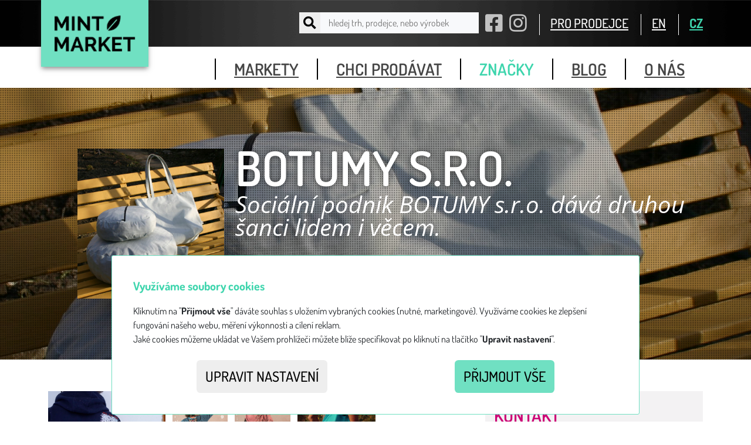

--- FILE ---
content_type: text/html;charset=utf-8
request_url: https://www.mintmarket.cz/cs/prodejce/botumy-s-r-o-
body_size: 6149
content:
<!DOCTYPE html>
<html class="no-js" lang="cs">
<head><link rel="stylesheet" type="text/css" href="../../wicket/resource/org.apache.wicket.Application/css/minty/bootstrap-ver-21F3CD5EB2A64F97AC3BF6EE5EA1D3B7.css" />
<link rel="stylesheet" type="text/css" href="../../wicket/resource/name.berries.extensions.notifications.BootstrapNotifyAjaxPanel/animate-ver-63A98E02EF46067EC28773F83B33024A.css" />

<meta charset="utf-8" />
<meta http-equiv="X-UA-Compatible" content="IE=edge,chrome=1" />
<title>
	MINT Market
	
		- prodejce - BOTUMY s.r.o.
	
</title>
<meta name="description" content="Zažijte jedinečnou atmosféru našich celorepublikových trhů, kde se mísí originální móda s designovými doplňky, šperky a delikatesami. Objíždíme spoustu měst po celém Česku, třeba budeme i u vás." />
<meta name="viewport" content="width=device-width, initial-scale=1.0, user-scalable=no, minimum-scale=1.0, maximum-scale=1.0" />
<meta name="google-site-verification" content="vDHFeYSsHdHJ0SwoVvS2ER6Pmiu38yFbNJy7uoC5j2w" />
<meta name="facebook-domain-verification" content="a5zuwgqbbbs6bgvg92jkeid2pa37ge" />
<link href="https://maxcdn.bootstrapcdn.com/font-awesome/4.7.0/css/font-awesome.min.css" rel="stylesheet" integrity="sha384-wvfXpqpZZVQGK6TAh5PVlGOfQNHSoD2xbE+QkPxCAFlNEevoEH3Sl0sibVcOQVnN" crossorigin="anonymous" />
<style>
<!--
body {
	padding-top: 60px;
}
-->
</style>
<link rel="stylesheet" type="text/css" href="../../wicket/resource/org.apache.wicket.Application/css/main.min-ver-4693D526558B13AA04AF71B279811589.css" />
<link rel="stylesheet" type="text/css" href="../../wicket/resource/com.latudio.extensions.markup.icon.fa5.pro.FontAwesome5ProCssReference/css/all.css" />
<link rel="stylesheet" type="text/css" href="../../wicket/resource/org.apache.wicket.Application/js/vendor/VenoBox/dist/venobox.min-ver-4DB00946A76957607E438B8C8960A8F3.css" />
<link rel="stylesheet" type="text/css" href="../../wicket/resource/cz.newforms.wicket.behaviors.nprogress.NprogressBehavior/nprogress-ver-7DC0FFDF28021278F730CD6BC8DEC6A1.css" />
</head>
<body id="mint" class="section-sellers">

	
		<header class="navbar fixed-top">
			<!--vyhledávání -->
			<nav role="navigation">
				<div class="navbar-top">
					<div class="container d-flex justify-content-end align-items-center">
						<div class="logo">
							<a href="/">
								<img src="/img/logo.png" alt="logo">
							</a>
						</div>

						<ul class="menu list-unstyled">
							<li class="d-flex align-items-center">
								
            <form class="searchbox d-flex justify-content-start align-items-center" id="id7" method="post" action="../../wicket/bookmarkable/cz.mintmarket.pages.anon.BrandDetailPage;jsessionid=node073zuavrfo3lk1x1nlgfy97qyr32287.node0?0-1.-header-search-form&amp;brandSeoUrl=botumy-s-r-o-"><div id="id7_hf_0" hidden="" class="hidden-fields"></div>
              <button type="submit" class="searchbox-icon d-flex align-items-center justify-content-center"><i class="fa fa-search" aria-hidden="true"></i></button>
              <input type="text" size="36" value="" name="search-term" placeholder="hledej trh, prodejce, nebo výrobek"/>
              </form>
		
							</li>

							<li class="social d-none d-md-inline">
								<a href=" https://www.facebook.com/mintmarket.cz" target="_blank">
									<i class="fab fa-facebook-square" aria-hidden="true"></i>
								</a>
							</li>
							<li class="social d-none d-md-inline">
								<a href="https://www.instagram.com/mintmarket.cz" target="_blank">
									<i class="fab fa-instagram" aria-hidden="true"></i>
								</a>
							</li>

							
								<li class="link d-none d-md-inline">
									<span> <a href="../pro-prodejce;jsessionid=node073zuavrfo3lk1x1nlgfy97qyr32287.node0">PRO PRODEJCE</a>
									</span>
								</li>
							

							


							<li class="link lang first d-none d-md-inline">
								<span> <a href="../../wicket/bookmarkable/cz.mintmarket.pages.anon.BrandDetailPage;jsessionid=node073zuavrfo3lk1x1nlgfy97qyr32287.node0?0-1.-header-en&amp;brandSeoUrl=botumy-s-r-o-" class="">EN</a>
								</span>
							</li>
							<li class="link lang d-none d-md-inline">
								<span> <a href="../../wicket/bookmarkable/cz.mintmarket.pages.anon.BrandDetailPage;jsessionid=node073zuavrfo3lk1x1nlgfy97qyr32287.node0?0-1.-header-cs&amp;brandSeoUrl=botumy-s-r-o-" class="active">CZ</a>
								</span>
							</li>
						</ul>
					</div>
					<a class="mobile-nav-toggle" href="#main-menu">Menu</a>
				</div>
				<div class="navbar-bottom">
					<div class="container">
						<ul class="list-unstyled" id="main-menu">
							<li class="social d-block d-md-none">
								<a href=" https://www.facebook.com/mintmarket.cz" target="_blank">
									<i class="fab fa-facebook-square" aria-hidden="true"></i>
								</a>
								<a href="https://www.instagram.com/mintmarket.cz" target="_blank">
									<i class="fab fa-instagram" aria-hidden="true"></i>
								</a>
							</li>

							
								<li class="link d-inline d-md-none">
									<span> <a class="for-section-profile" href="../pro-prodejce;jsessionid=node073zuavrfo3lk1x1nlgfy97qyr32287.node0">
											PRO PRODEJCE
										</a>
									</span>
								</li>
							
							


							<li>
								<a href="../trhy;jsessionid=node073zuavrfo3lk1x1nlgfy97qyr32287.node0">
									markety
								</a>
							</li>
							<li>
								<a href="../chci-prodavat;jsessionid=node073zuavrfo3lk1x1nlgfy97qyr32287.node0">
									chci prodávat
								</a>
							</li>
							<li>
								<a id="id1" href="../prodejci;jsessionid=node073zuavrfo3lk1x1nlgfy97qyr32287.node0" class="active">
									značky
								</a>
							</li>
							<li>
								<a href="../blog;jsessionid=node073zuavrfo3lk1x1nlgfy97qyr32287.node0">
									blog
								</a>
							</li>
							<li>
								<a href="../o-nas;jsessionid=node073zuavrfo3lk1x1nlgfy97qyr32287.node0">
									o nás
								</a>
							</li>
						</ul>
					</div>
				</div>

			</nav>
		</header>

		<!-- /navigation--->
	


	
		<div class="container">
			<div id="id8">
			
		</div>
		</div>
	

	
		<div id="id9"></div>
		


		<section class="detail-prodejce">
			<section class="intro with-image detail" style="background-image: url(https://files-mintmarket.b-cdn.net/img/resize/1920/1920/brand-image/84580/53971/img_9238.jpg);">
				<div class="overlay"></div>
				<div class="rastr"></div>
				<div class="container content">
					<div class="flex-parent">
						<div class="flex-item image">
							<img src="https://files-mintmarket.b-cdn.net/img/resize/360/360/brand-image/84580/53971/img_9238.jpg"/>
						</div>
						<div class="flex-item text">
							<h1>BOTUMY s.r.o.</h1>
							<p>Sociální podnik BOTUMY s.r.o. dává druhou šanci lidem i věcem.</p>
							<div class="row categories">
								<div class="col-sm-6 col-md-3">
									<span>móda</span>
								</div><div class="col-sm-6 col-md-3">
									<span>doplňky</span>
								</div><div class="col-sm-6 col-md-3">
									<span>ostatní</span>
								</div>
							</div>
						</div>
					</div>
				</div>
			</section>

			<section class="story bg-white">
				<div class="container content">
					<div class="row">
						<div class="col-md-8">
							<section class="about"><p><img src="https://lh3.googleusercontent.com/ytRQd9dDnhaseG0_-P7teAdbAcGnCZcaONkz1-V_BENCrtg0KTFU3s7onIqH_xzLSLs2qNYrmYrIExEmdMhmkBmDAOwRahCX0EXaOo9Q-glVVQm6HsBTqmawo82qlIgRsg6-47VzF_8=w1092-h728-no" alt="" width="200" height="134" />&nbsp; <img src="https://lh3.googleusercontent.com/LDbR7-w3gUZz6YD3R8BamMz6mRN9IsBz41HE5cNo3PQWavkxErjo3LeZRwL1c0Mno5Jqu3qah4AQHpQOmGQ0J9Koz3YhK_cTRPKMi_x8MpMBizpX1ojxS8YXts08-asCctpTUNOatE0=w520-h728-no" alt="" width="94" height="132" />&nbsp; <img src="https://lh3.googleusercontent.com/XG-TPSTwH4t4TS_cSzR8Uuh_2PswX6uRBzGhx-BQ4cFarSGtIMRi_yxdAd4u0mdLsVj9-XtN2IExGaPk_m-6Ig3NfOhgoWHOljFlUvVeU2P-o_NltkpRD6tA14UT2Sich3FmCeEQi6A=w520-h728-no" alt="" width="0" height=" " /><img src="https://lh3.googleusercontent.com/XG-TPSTwH4t4TS_cSzR8Uuh_2PswX6uRBzGhx-BQ4cFarSGtIMRi_yxdAd4u0mdLsVj9-XtN2IExGaPk_m-6Ig3NfOhgoWHOljFlUvVeU2P-o_NltkpRD6tA14UT2Sich3FmCeEQi6A=w520-h728-no" alt="" width="95" height="133" />&nbsp; <img src="https://lh3.googleusercontent.com/c6EaHKSlUI5SGwSTHrXgifPcAx6zEmsnDZSshowTFSB5gjnhUfdbbKRAQB6FD3UEenCjGbN1J2o3aNOZbvfYH7btAqX_Nup-gIqK3F4740FM9xOOTBLCh5WA_IA-6VOr8zZmpeiM3Wk=s728-no" alt="" width="133" height="133" />&nbsp;&nbsp;</p>
<p>&nbsp;</p>
<p>&nbsp;&nbsp;&nbsp;&nbsp; Jsme soci&aacute;ln&iacute; podnik, česk&aacute; firma s pevn&yacute;mi ostravsk&yacute;mi kořeny. Na&scaron;im posl&aacute;n&iacute;m je objevovat pracovn&iacute; potenci&aacute;l v lidech, kteř&iacute; měli m&eacute;ně &scaron;těst&iacute;, než lid&eacute; zdrav&iacute; a vytv&aacute;řet společně kvalitn&iacute; a origin&aacute;ln&iacute; v&yacute;robky &scaron;etrn&eacute; k životn&iacute;mu prostřed&iacute;. Při v&yacute;robě spolupracujeme s v&yacute;tvarn&iacute;ky Janou a Janem L&ouml;rinczov&yacute;mi / www.janajan.cz/</p></section>
						</div>
						<div class="col-md-4">
							<section class="contact">
								<h1 class="for-section">
									Kontakt
								</h1>
								<address>
									
									
									
								</address>
							</section>
						</div>
					</div>
				</div>
			</section>

			<section id="ida" hidden="" data-wicket-placeholder=""></section>
			<section class="prodejce-items bg-gray-light">
				<div class="container content spaced">
					<h1 class="for-section">
						Ukázky produktů
					</h1>
					<div class="row">
						
							
		<div class="col-6 col-sm-4 col-md-3 col-lg-2 prodejce-item">
			<a class="brand-gallery" data-gall="brand-gallery" href="https://files-mintmarket.b-cdn.net/img/resize/1280/1280/brand-image/46061/27100/46061_image.jpg">
				<img src="https://files-mintmarket.b-cdn.net/img/crop/176/176/brand-image/46061/27100/46061_image.jpg"/>
			</a>
		</div>
	
						
							
		<div class="col-6 col-sm-4 col-md-3 col-lg-2 prodejce-item">
			<a class="brand-gallery" data-gall="brand-gallery" href="https://files-mintmarket.b-cdn.net/img/resize/1280/1280/brand-image/46062/27101/46062_image.jpg">
				<img src="https://files-mintmarket.b-cdn.net/img/crop/176/176/brand-image/46062/27101/46062_image.jpg"/>
			</a>
		</div>
	
						
							
		<div class="col-6 col-sm-4 col-md-3 col-lg-2 prodejce-item">
			<a class="brand-gallery" data-gall="brand-gallery" href="https://files-mintmarket.b-cdn.net/img/resize/1280/1280/brand-image/46063/27102/46063_image.jpg">
				<img src="https://files-mintmarket.b-cdn.net/img/crop/176/176/brand-image/46063/27102/46063_image.jpg"/>
			</a>
		</div>
	
						
							
		<div class="col-6 col-sm-4 col-md-3 col-lg-2 prodejce-item">
			<a class="brand-gallery" data-gall="brand-gallery" href="https://files-mintmarket.b-cdn.net/img/resize/1280/1280/brand-image/46064/27103/46064_image.jpg">
				<img src="https://files-mintmarket.b-cdn.net/img/crop/176/176/brand-image/46064/27103/46064_image.jpg"/>
			</a>
		</div>
	
						
							
		<div class="col-6 col-sm-4 col-md-3 col-lg-2 prodejce-item">
			<a class="brand-gallery" data-gall="brand-gallery" href="https://files-mintmarket.b-cdn.net/img/resize/1280/1280/brand-image/46065/27104/46065_image.jpg">
				<img src="https://files-mintmarket.b-cdn.net/img/crop/176/176/brand-image/46065/27104/46065_image.jpg"/>
			</a>
		</div>
	
						
							
		<div class="col-6 col-sm-4 col-md-3 col-lg-2 prodejce-item">
			<a class="brand-gallery" data-gall="brand-gallery" href="https://files-mintmarket.b-cdn.net/img/resize/1280/1280/brand-image/84580/53971/img_9238.jpg">
				<img src="https://files-mintmarket.b-cdn.net/img/crop/176/176/brand-image/84580/53971/img_9238.jpg"/>
			</a>
		</div>
	
						
					</div>
				</div>
			</section>

			<section class="where-to-meet bg-white">

				

				
			</section>

		</section>
	
	


	<div>
		<footer>
			<div class="container">
				<div class="row">
					<div class="col-sm-6 col-md-3">

						<ul class="list-unstyled">
							<li><span class="fw-bold fs-5">Trhy MINT Market</span></li>
							<li>+420 728 230 430</li>
							<li><a target="_blank" href="mailto: info@mintmarket.cz">info@mintmarket.cz</a></li>
							<li><a target="_blank" href="https://www.facebook.com/mintmarket.cz"><i class="fab fa-facebook-square"></i> Facebook</a></li>
							<li><a target="_blank" href="https://www.instagram.com/mintmarket.cz/"><i class="fab fa-instagram-square"></i> Instagram</a></li>
							<li><a target="_blank" href="https://www.tiktok.com/@mintmarket.cz"><i class="fab fa-tiktok"></i> TikTok</a></li>
							<li class="margin20-top"><a href="../privacy-policy;jsessionid=node073zuavrfo3lk1x1nlgfy97qyr32287.node0">Ochrana osobních údajů</a></li>
						</ul>
					</div>
					<div class="col-sm-6 col-md-3">
						<ul class="list-unstyled">
							<li><span class="fw-bold fs-5">Fakturační a korespondenční adresa</span></li>
							<li>Nové trhy, z.s.</li>
							<li>Americká 2503/8a</li>
							<li>Praha 2 - Vinohrady, 120 00</li>
							<li class="mt-2">IČ: 05341418</li>
							<li>DIČ: CZ05341418</li>
							<li class="mt-2">Číslo účtu (CZ): 2801061910/2010</li>
							<li class="mt-2 fst-italic">Jsme plátci DPH.</li>
						</ul>
					</div>
					<div class="col-sm-6 col-md-3">
						<ul class="list-unstyled">
							<li><span class="fw-bold fs-5">Zahraniční platby</span></li>
							<li>IBAN CZ2720100000002801061910</li>
							<li>SWIFT/BIC: FIOBCZPPXXX</li>
						</ul>
					</div>
					<div class="col-sm-6 col-md-3 text-center text-md-end">
						<p>
							Nejčerstvější informace pro prodejce a&nbsp;návštěvníky na e-mail.
						</p>

						<form method="get" action="../../wicket/bookmarkable/cz.mintmarket.pages.anon.BrandDetailPage;jsessionid=node073zuavrfo3lk1x1nlgfy97qyr32287.node0" class="subscribe-form mb-2" id="id2"><div id="id2_hf_0" hidden="" class="hidden-fields"><input type="hidden" name="0-1.-footer-form" value="" /><input type="hidden" name="brandSeoUrl" value="botumy-s-r-o-" /></div>
							<div class="input-group">
								<input type="text" class="form-control" placeholder="váš e-mail (napíšeme max. 1x měsíčně)" height="360" value="" name="email"/>
								<button type="submit" class="btn btn-light" name="modal-trigger" id="id3">TO CHCI!</button>
							</div>
							<div id="idb">
            
        </div>
						</form>
						<small>Z odběru se můžeš kdykoliv odhlásit a&nbsp;slibujeme, že ti schránku nezahltíme zbytečnými zprávami</small>
						
					</div>
				</div>
				<div class="row mt-2">
					<div class="col">
						<p>Provozovatel trhů a webových stránek www.mintmarket.cz spolek Nové trhy, z.s. je evidován v Registru správců Úřadu pro ochranu osobních údajů <br class="visible-lg"/>pod registračním číslem č. 00068196 / 001 s&nbsp;datem registrace&nbsp;15.09.2016.</p>
						<p>Copyright © 2016 Mint. Žádná část stránek nesmí být použita bez vědomí autora.</p>
					</div>
				</div>
			</div>
		</footer>
		<div id="id4" class="modal fade" data-bs-keyboard="true" data-bs-focus="true" role="dialog" aria-labelledby="idc" aria-hidden="true">
            <div class="modal-dialog modal-lg">
                <div class="modal-content">
                    <div class="modal-header">
                        <h4 class="modal-title" id="idc">Přihlášení k odběru novinek</h4>
                        <button type="button" class="btn-close" data-bs-dismiss="modal" aria-hidden="true" id="idd"></button>
                    </div>
                    <div class="modal-body">
                        
		<div id="ide"></div>
	
                    </div>
                    
                </div>
            </div>
        </div>
	</div>

	<script type="text/javascript" src="../../wicket/resource/org.apache.wicket.resource.JQueryResourceReference/jquery/jquery-3.7.1-ver-962A4A135B116C30221466C5E4F0E7A1.js"></script>
<script type="text/javascript" src="../../wicket/resource/org.apache.wicket.ajax.AbstractDefaultAjaxBehavior/res/js/wicket-ajax-jquery-ver-8CD946166F47E5DD4EADD165939FF57D.js"></script>
<script type="text/javascript" id="wicket-ajax-base-url">
/*<![CDATA[*/
Wicket.Ajax.baseUrl="cs/prodejce/botumy-s-r-o-";
/*]]>*/
</script>
<script type="text/javascript" src="../../wicket/resource/name.berries.extensions.notifications.BootstrapNotifyAjaxPanel/bootstrap-notify.min-ver-048628229E598F0553046900056A3D1F.js"></script>
<script type="text/javascript" id="TweenMax" src="//cdnjs.cloudflare.com/ajax/libs/gsap/latest/TweenMax.min.js"></script>
<script type="text/javascript" src="../../wicket/resource/org.apache.wicket.Application/js/vendor/scrollmagic/minified/ScrollMagic.min-ver-C8B5AD7413941CD3A8B1EC4A38B7BD5D.js"></script>
<script type="text/javascript" src="../../wicket/resource/org.apache.wicket.Application/js/vendor/granim.js-1.0.1/dist/granim.min-ver-32F2F01E14524E785F1078495EC9A164.js"></script>
<script type="text/javascript" src="../../wicket/resource/org.apache.wicket.Application/js/vendor/scrollmagic/minified/plugins/animation.gsap.min-ver-743DB9823C59B270B0762EB9ED32D6DE.js"></script>
<script type="text/javascript" src="../../wicket/resource/org.apache.wicket.Application/js/main.min-ver-F049F2B684E227FF82B6151F3812AA70.js"></script>
<script type="text/javascript" src="../../wicket/resource/org.apache.wicket.Application/js/vendor/VenoBox/dist/venobox.min-ver-BCC09E395F8C2F5EC99F7076E09CD587.js"></script>
<script type="text/javascript" src="../../wicket/resource/de.agilecoders.wicket.webjars.request.resource.WebjarsJavaScriptResourceReference/webjars/popperjs__core/2.11.8/dist/umd/popper-ver-31152A770657905251A6EEF3F53DD073.js"></script>
<script type="text/javascript" id="bootstrap-js" src="../../wicket/resource/de.agilecoders.wicket.webjars.request.resource.WebjarsJavaScriptResourceReference/webjars/bootstrap/5.3.8/js/bootstrap-ver-F32DB50F758369B7F9910DE371FB10AE.js"></script>
<script type="text/javascript" src="../../wicket/resource/cz.newforms.wicket.behaviors.nprogress.NprogressBehavior/nprogress-ver-4438DBD568FE7834BE18B796DF767AE6.js"></script>
<script type="text/javascript" src="../../wicket/resource/cz.newforms.wicket.behaviors.nprogress.NprogressBehavior/nprogress-init-ver-E90CF86E02F8B55C412E13EEDFE2FBE7.js"></script>
<script type="text/javascript">
/*<![CDATA[*/
Wicket.Event.add(window, "domready", function(event) { 
Wicket.Ajax.ajax({"u":"../../wicket/bookmarkable/cz.mintmarket.pages.anon.BrandDetailPage;jsessionid=node073zuavrfo3lk1x1nlgfy97qyr32287.node0?0-1.0-footer-form-modal~trigger&brandSeoUrl=botumy-s-r-o-","c":"id3","f":"id2","sc":"modal-trigger","e":"click","pd":true});;
new bootstrap.Modal(document.getElementById('id4'));;
Wicket.Ajax.ajax({"u":"../../wicket/bookmarkable/cz.mintmarket.pages.anon.BrandDetailPage;jsessionid=node073zuavrfo3lk1x1nlgfy97qyr32287.node0?0-1.0-footer-email~modal&brandSeoUrl=botumy-s-r-o-","c":"id4","e":"hidden.bs.modal"});;
Wicket.Ajax.ajax({"u":"../../wicket/bookmarkable/cz.mintmarket.pages.anon.BrandDetailPage;jsessionid=node073zuavrfo3lk1x1nlgfy97qyr32287.node0?0-1.0-cookie~consent-panels-basicInfo-settings&brandSeoUrl=botumy-s-r-o-","c":"id5","e":"click","pd":true});;
Wicket.Ajax.ajax({"u":"../../wicket/bookmarkable/cz.mintmarket.pages.anon.BrandDetailPage;jsessionid=node073zuavrfo3lk1x1nlgfy97qyr32287.node0?0-1.0-cookie~consent-panels-basicInfo-acceptAll&brandSeoUrl=botumy-s-r-o-","c":"id6","e":"click","pd":true});;
Wicket.Event.publish(Wicket.Event.Topic.AJAX_HANDLERS_BOUND);
;});
/*]]>*/
</script>
<script type="text/javascript">
/*<![CDATA[*/
Wicket.Event.add(window, "load", function(event) { 
$('#id1').parents('li').addClass('active');;
new VenoBox({selector: '.prodejce-items a', numeration: true, infinigall: true, fitView: true});
;});
/*]]>*/
</script>


	<div id="idf">
		<div>
				<div id="cookie-notice">
					<div class="cookie-notice-content">
						
		<p class="lead">
			Využíváme soubory cookies
		</p>
		<p>
			Kliknutím na "<strong>Přijmout vše</strong>" dáváte souhlas s uložením vybraných cookies (nutné, marketingové). Využíváme cookies ke zlepšení fungování našeho webu, měření výkonnosti a cílení reklam.<br />Jaké cookies můžeme ukládat ve Vašem prohlížeči můžete blíže specifikovat po kliknutí na tlačítko "<strong>Upravit nastavení</strong>".
		</p>
		<div class="action-row">
			<a class="mint-button mint-button-small gray btn  btn-secondary" id="id5" href="#">
            Upravit nastavení
        </a> <a class="mint-button mint-button-small btn  btn-info" id="id6" href="#">
            Přijmout vše
        </a>
		</div>
	
						
					</div>
				</div>
			</div>
		<div id="id10" hidden="" data-wicket-placeholder=""></div>
	</div>
</body>
</html>


--- FILE ---
content_type: text/javascript
request_url: https://www.mintmarket.cz/wicket/resource/org.apache.wicket.Application/js/vendor/VenoBox/dist/venobox.min-ver-BCC09E395F8C2F5EC99F7076E09CD587.js
body_size: 5180
content:
!function(e,t){"object"==typeof exports&&"undefined"!=typeof module?module.exports=t():"function"==typeof define&&define.amd?define(t):(e="undefined"!=typeof globalThis?globalThis:e||self).VenoBox=t()}(this,(function(){"use strict";
/**
    * VenoBox 2.1.6
    * Copyright 2013-2024 Nicola Franchini
    * @license: https://github.com/nicolafranchini/VenoBox/blob/master/LICENSE
    */let e,t,o,n,s,i,a,r,l,d,c,v,u,b,p,g,m,f,y,x,h,L,w,k,S,C,A,E,q,P,M,T,j,H,O,z,I,V;const B=document.createElement("div");let N,D=0,Q=0,X=0,Y=!1,R=new Image,F=!1;const K={bounce:["sk-bounce","sk-bounce-dot",2],chase:["sk-chase","sk-chase-dot",6],circle:["sk-circle","sk-circle-dot",12],"circle-fade":["sk-circle-fade","sk-circle-fade-dot",12],flow:["sk-flow","sk-flow-dot",3],fold:["sk-fold","sk-fold-cube",4],grid:["sk-grid","sk-grid-cube",9],plane:["sk-plane","",0],pulse:["sk-pulse","",5],swing:["sk-swing","sk-swing-dot",2],wander:["sk-wander","sk-wander-cube",3],wave:["sk-wave","sk-wave-rect",5]},U={selector:".venobox",autoplay:!1,bgcolor:"#fff",border:"0",customClass:!1,infinigall:!1,maxWidth:"100%",navigation:!0,navKeyboard:!0,navTouch:!0,navSpeed:300,numeration:!1,overlayClose:!0,overlayColor:"rgba(23,23,23,0.95)",popup:!1,ratio:"16x9",share:!1,shareStyle:"pill",spinner:"bounce",spinColor:"#d2d2d2",titleattr:"title",titlePosition:"top",titleStyle:"bar",toolsBackground:"#1C1C1C",toolsColor:"#d2d2d2",onPreOpen:function(){return!0},onPostOpen:function(){},onPreClose:function(){return!0},onNavComplete:function(){},onContentLoaded:function(){},onInit:function(){},jQuerySelectors:!1,focusItem:!1,fitView:!1};function W(e,t,o){if("[object Object]"===Object.prototype.toString.call(e)){let n;for(n in e)Object.prototype.hasOwnProperty.call(e,n)&&t.call(o,e[n],n,e)}else{let n=0,s=e.length;for(n=0;n<s;n++)t.call(o,e[n],n,e)}}function Z(e){return e}function _({timing:e,draw:t,duration:o}){let n=performance.now();requestAnimationFrame((function s(i){let a=(i-n)/o;a>1&&(a=1);let r=e(a);t(r),a<1&&requestAnimationFrame(s)}))}function G(e){if(!e)return!1;y=!0,r=e,L=!1,w=!1,S=e.getAttribute("data-maxwidth")||e.settings.maxWidth,C=e.getAttribute("data-overlay")||e.settings.overlayColor,A=e.getAttribute("data-ratio")||e.settings.ratio,E=e.hasAttribute("data-autoplay")||e.settings.autoplay,q=e.getAttribute("data-href")||e.getAttribute("href"),P=e.getAttribute("data-customclass")||e.settings.customClass,I=e.getAttribute(e.settings.titleattr)||"",O=e.getAttribute("data-border")||e.settings.border,M=e.hasAttribute("data-fitview")||e.settings.fitView}function J(){return!(!r||!document.body.classList.contains("vbox-open"))&&((!r.settings.onPreClose||"function"!=typeof r.settings.onPreClose||!1!==r.settings.onPreClose(r,p,j,H))&&(document.body.removeEventListener("keydown",te),document.body.classList.remove("vbox-open"),r.settings.focusItem&&r.focus(),void _({duration:200,timing:Z,draw:function(e){k.style.opacity=1-e,1===e&&k.remove()}})))}function $(){ue(j)}function ee(){ue(H)}function te(e){27===e.keyCode&&J(),V||(37==e.keyCode&&!0===w&&ue(H),39==e.keyCode&&!0===L&&ue(j),V=setTimeout((()=>{V=null}),100))}function oe(){y=!1,a.style.opacity=0,a.innerHTML=x,F?(a.classList.add("vbox-grab"),a.addEventListener("touchstart",ae,!1),a.addEventListener("touchend",re,!1),a.addEventListener("touchmove",le,!1),a.addEventListener("mousedown",ae,!1),a.addEventListener("mouseup",re,!1),a.addEventListener("mouseout",re,!1),a.addEventListener("mousemove",le,!1)):(a.classList.remove("vbox-grab"),a.removeEventListener("touchstart",ae,!1),a.removeEventListener("touchend",re,!1),a.removeEventListener("touchmove",le,!1),a.removeEventListener("mousedown",ae,!1),a.removeEventListener("mouseup",re,!1),a.removeEventListener("mouseout",re,!1),a.removeEventListener("mousemove",le,!1));let e=a.querySelector(":first-child");e.classList.add("vbox-child"),e.style.backgroundColor=r.settings.bgcolor,e.style.transform="scale(0.9)",e.style.transition="transform 200ms";let t=a.querySelector(".vbox-child img");t&&t.addEventListener("dragstart",(function(e){e.preventDefault()})),i.scrollTo(0,0),e.style.transform="scale(1)",k.style.setProperty("--vbox-padding",O),k.style.setProperty("--vbox-max-width",S),W(k.classList,(function(e){"vbox-overlay"!==e&&k.classList.remove(e)})),P&&k.classList.add(P),M?a.classList.add("vbox-fit"):a.classList.remove("vbox-fit"),_({duration:200,timing:Z,draw:function(e){a.style.opacity=e,1===e&&u.classList.add("vbox-hidden")}}),r.settings.onContentLoaded&&"function"==typeof r.settings.onContentLoaded&&r.settings.onContentLoaded(x)}function ne(e){a.classList.contains("vbox-"+e)||oe()}function se(e,t,o){let n;a.classList.add("vbox-loading");let s=function(e){let t,o,n;if(o=e.match(/(https?:\/\/)?((www\.)?(youtube(-nocookie)?|youtube.googleapis)\.com.*(v\/|v=|vi=|vi\/|e\/|embed\/|user\/.*\/u\/\d+\/)|youtu\.be\/)([_0-9a-z-]+)/i),o&&o[7])t="youtube",n=o[7];else{let s=/^.*(vimeo\.com\/)((channels\/[A-z]+\/)|(groups\/[A-z]+\/videos\/))?([0-9]+)/;o=e.match(s),o&&o[5]&&(t="vimeo",n=o[5])}return{type:t,id:n}}(e);if("vimeo"==s.type||"youtube"==s.type){let i;n=o?"?rel=0&autoplay=1":"?rel=0";let a=n+function(e){let t="",o=decodeURIComponent(e).split("?");if(void 0!==o[1]){let e,n,s=o[1].split("&");for(n=0;n<s.length;n++)e=s[n].split("="),t=t+"&"+e[0]+"="+e[1]}return encodeURI(t)}(e);"vimeo"==s.type?i="https://player.vimeo.com/video/":"youtube"==s.type&&(i="https://www.youtube-nocookie.com/embed/"),x='<div class="venoratio venoratio-'+t+'"><iframe webkitallowfullscreen mozallowfullscreen allowfullscreen allow="autoplay" frameborder="0" src="'+i+s.id+a+'"></iframe></div>'}else n=o?" autoplay":"",x='<div class="venoratio venoratio-'+t+'"><video src="'+e+'"'+n+" controls>Your browser does not support the video tag.</video></div>";a.classList.remove("vbox-loading"),ne("animated")}function ie(){var e;if(e=x,B.innerHTML=e,g=B.querySelectorAll("img"),g.length){let e=0;W(g,(function(t){let o=t.src;R=new Image,R.onload=function(){e++,e==g.length&&(a.classList.remove("vbox-loading"),ne("animated"))},R.onerror=function(){e++,e==g.length&&(a.classList.remove("vbox-loading"),ne("animated"))},R.src=o}))}else a.classList.remove("vbox-loading"),ne("animated")}function ae(e){if(!y){let t=.84*r.settings.navSpeed;a.style.transition="margin "+t+"ms ease-out, opacity "+t+"ms ease-out",D=Q="touchstart"===e.type?e.touches[0].pageX:e.pageX,T=v="touchstart"===e.type?e.touches[0].pageY:e.pageY,Y=!0}}function re(e){if(Y){Y=!1;let e=r,t=!1;X=Q-D,X<0&&L&&(e=j,t=!0),X>0&&w&&(e=H,t=!0),Math.abs(X)>=50&&t?ue(e):(a.style.marginLeft=0,a.style.opacity=1)}}function le(e){if(Y&&!y){Q="touchmove"===e.type?e.touches[0].pageX:e.pageX,v="touchmove"===e.type?e.touches[0].pageY:e.pageY,d=Q-D,c=v-T;let t=Math.abs(d);if(t>Math.abs(c)&&t<=180){let o=1.5*(1-t/180);e.preventDefault(),a.style.marginLeft=d+"px",a.style.opacity=o}}}function de(e){if(!e)return!1;z=e.dataset.gall,h=e.settings.numeration,m=e.settings.infinigall,o.innerHTML="";let s=e.dataset.vbtype;e.settings.share&&"iframe"!==s&&"inline"!==s&&"ajax"!==s&&function(e){if(navigator.canShare){const t={url:e};o.insertAdjacentHTML("beforeend",'<div class="vbox-link-btn vbox-share-mobile"><svg xmlns="http://www.w3.org/2000/svg" width="1em" height="1em" viewBox="0 0 16 16" fill="currentColor"><path fill-rule="evenodd" d="M3.5 6a.5.5 0 0 0-.5.5v8a.5.5 0 0 0 .5.5h9a.5.5 0 0 0 .5-.5v-8a.5.5 0 0 0-.5-.5h-2a.5.5 0 0 1 0-1h2A1.5 1.5 0 0 1 14 6.5v8a1.5 1.5 0 0 1-1.5 1.5h-9A1.5 1.5 0 0 1 2 14.5v-8A1.5 1.5 0 0 1 3.5 5h2a.5.5 0 0 1 0 1h-2z"/><path fill-rule="evenodd" d="M7.646.146a.5.5 0 0 1 .708 0l3 3a.5.5 0 0 1-.708.708L8.5 1.707V10.5a.5.5 0 0 1-1 0V1.707L5.354 3.854a.5.5 0 1 1-.708-.708l3-3z"/></svg></div>'),o.querySelector(".vbox-share-mobile").addEventListener("click",(function(e){e.preventDefault(),navigator.share(t)}))}o.insertAdjacentHTML("beforeend",'<a target="_blank" href="'+e+'" download><svg xmlns="http://www.w3.org/2000/svg" width="1em" height="1em" viewBox="0 0 16 16" fill="currentColor"><path d="M.5 9.9a.5.5 0 0 1 .5.5v2.5a1 1 0 0 0 1 1h12a1 1 0 0 0 1-1v-2.5a.5.5 0 0 1 1 0v2.5a2 2 0 0 1-2 2H2a2 2 0 0 1-2-2v-2.5a.5.5 0 0 1 .5-.5z"/><path d="M7.646 11.854a.5.5 0 0 0 .708 0l3-3a.5.5 0 0 0-.708-.708L8.5 10.293V1.5a.5.5 0 0 0-1 0v8.793L5.354 8.146a.5.5 0 1 0-.708.708l3 3z"/></svg></a>'),o.insertAdjacentHTML("beforeend",'<div class="vbox-tooltip"><div class="vbox-link-btn vbox-share-copy"><span class="vbox-tooltip-text" id="myTooltip"></span><svg xmlns="http://www.w3.org/2000/svg" width="1em" height="1em" viewBox="0 0 16 16" fill="currentColor"><path fill-rule="evenodd" d="M10.854 7.146a.5.5 0 0 1 0 .708l-3 3a.5.5 0 0 1-.708 0l-1.5-1.5a.5.5 0 1 1 .708-.708L7.5 9.793l2.646-2.647a.5.5 0 0 1 .708 0z"/><path d="M4 1.5H3a2 2 0 0 0-2 2V14a2 2 0 0 0 2 2h10a2 2 0 0 0 2-2V3.5a2 2 0 0 0-2-2h-1v1h1a1 1 0 0 1 1 1V14a1 1 0 0 1-1 1H3a1 1 0 0 1-1-1V3.5a1 1 0 0 1 1-1h1v-1z"/><path d="M9.5 1a.5.5 0 0 1 .5.5v1a.5.5 0 0 1-.5.5h-3a.5.5 0 0 1-.5-.5v-1a.5.5 0 0 1 .5-.5h3zm-3-1A1.5 1.5 0 0 0 5 1.5v1A1.5 1.5 0 0 0 6.5 4h3A1.5 1.5 0 0 0 11 2.5v-1A1.5 1.5 0 0 0 9.5 0h-3z"/></svg></div ></div>'),o.querySelector(".vbox-share-copy").addEventListener("click",(function(t){t.preventDefault();let o=document.getElementById("myTooltip");navigator.clipboard.writeText(e).then((function(){o.innerHTML='<div class="vbox-tooltip-inner">Copied</div>'}),(function(){console.log("copy failed")}))}))}(e.href),f=document.querySelectorAll('.vbox-item[data-gall="'+z+'"]'),l=Array.prototype.indexOf.call(f,e),f.length<2&&(h=!1),f.length<3&&(m=!1),j=f[l+1],H=f[l-1],!j&&m&&(j=f[0]),!H&&m&&(H=f[f.length-1]),f.length>=1?(p=l+1,t.innerHTML=p+" / "+f.length):p=1,h?t.classList.remove("vbox-hidden"):t.classList.add("vbox-hidden"),""!==I?n.classList.remove("vbox-hidden"):n.classList.add("vbox-hidden"),n.innerHTML=I,w=!1,L=!1,(j||m)&&(L=!0),(l>0||m)&&(w=!0),F=(w||L)&&e.settings.navTouch;let i=k.querySelector(".vbox-next"),a=k.querySelector(".vbox-prev");w?a.classList.remove("vbox-hidden"):a.classList.add("vbox-hidden"),L?i.classList.remove("vbox-hidden"):i.classList.add("vbox-hidden"),e.settings.navigation||(i.classList.add("vbox-hidden"),a.classList.add("vbox-hidden"))}function ce(t){if(!t)return!1;e.style.backgroundColor=C,b.innerHTML=function(e){if(!e)return"Loading...";let t='<div class="sk-center '+e[0]+'">',o=0;for(o=0;o<e[2];o++)t+='<div class="'+e[1]+'"></div>';return t+="</div>",t}(K[t.settings.spinner]),k.style.setProperty("--sk-color",t.settings.spinColor),u.classList.remove("vbox-hidden"),o.classList.remove("vbox-top","vbox-bottom"),n.classList.remove("vbox-top","vbox-bottom"),"top"==t.settings.titlePosition?(n.classList.add("vbox-top"),o.classList.add("vbox-bottom")):(n.classList.add("vbox-bottom"),o.classList.add("vbox-top"));let s="bar"===t.settings.titleStyle?"100%":"auto",i="pill"===t.settings.titleStyle?"5em":"0",a="bar"===t.settings.shareStyle?"100%":"auto",r="pill"===t.settings.shareStyle?"5em":"0",l="transparent"===t.settings.titleStyle?"transparent":t.settings.toolsBackground,d="transparent"===t.settings.shareStyle?"transparent":t.settings.toolsBackground;k.style.setProperty("--vbox-title-width",s),k.style.setProperty("--vbox-title-radius",i),k.style.setProperty("--vbox-share-width",a),k.style.setProperty("--vbox-share-radius",r),k.style.setProperty("--vbox-tools-color",t.settings.toolsColor),k.style.setProperty("--vbox-title-background",l),k.style.setProperty("--vbox-share-background",d)}function ve(){if(!r)return!1;switch(r.dataset.vbtype){case"iframe":e=q,t=A,a.classList.add("vbox-loading"),x='<div class="venoratio venoratio-'+t+'"><iframe src="'+e+'"></iframe></div>',a.classList.remove("vbox-loading"),ne("animated");break;case"inline":!function(e){let t=document.querySelector(e);t&&(a.classList.add("vbox-loading"),x='<div class="vbox-inline">'+t.innerHTML+"</div>",a.classList.remove("vbox-loading"),ne("animated"))}(q);break;case"ajax":!function(e){a.classList.add("vbox-loading");let t=new XMLHttpRequest;t.open("GET",e,!0),t.onload=function(){x='<div class="vbox-inline">'+t.response+"</div>",ie()},t.onerror=function(){x='<div class="vbox-inline"></div>',a.classList.remove("vbox-loading"),ne("animated")},t.send()}(q);break;case"video":se(q,A,E);break;default:!function(e){R.onload=function(){x='<div class="vbox-child"><img src="'+e+'"></div>',a.classList.remove("vbox-loading"),ne("animated")},R.src=e}(q)}var e,t}function ue(e){if(!e||y||!document.body.classList.contains("vbox-open"))return!1;G(e),ce(e);const t=.84*r.settings.navSpeed;a.style.transition="margin "+t+"ms ease-out, opacity "+t+"ms ease-out",e===H&&a.classList.add("swipe-right"),e===j&&a.classList.add("swipe-left"),u.classList.remove("vbox-hidden");const o=a.style.opacity;a.classList.add("vbox-animated","vbox-loading"),N=a.cloneNode(!1),N.classList.add("cloned"),N.classList.remove("swipe-left","swipe-right"),N.style.opacity=0,N.style.marginLeft="0",N.style.marginRight="0";const n=a;i.append(N),a=N,a.classList.remove("cloned"),de(e),_({duration:r.settings.navSpeed,timing:Z,draw:function(e){n.style.opacity=o-e/o,1===e&&(n.remove(),a.classList.remove("vbox-animated"),ne("loading"),y=!1,r.settings.onNavComplete&&"function"==typeof r.settings.onNavComplete&&r.settings.onNavComplete(r,p,j,H))}}),ve()}function be(l){return!(document.body.classList.contains("vbox-open")||!l)&&((!l.settings.onPreOpen||"function"!=typeof l.settings.onPreOpen||!1!==l.settings.onPreOpen(l))&&(G(l),document.body.insertAdjacentHTML("beforeend",s),document.body.classList.add("vbox-open"),k=document.querySelector(".vbox-overlay"),e=k.querySelector(".vbox-backdrop"),i=k.querySelector(".vbox-container"),a=i.querySelector(".vbox-content"),t=k.querySelector(".vbox-num"),o=k.querySelector(".vbox-share"),n=k.querySelector(".vbox-title"),u=k.querySelector(".vbox-preloader"),b=u.querySelector(".vbox-preloader-inner"),k.style.opacity=0,ce(l),de(l),a.classList.add("vbox-animated","vbox-loading"),_({duration:200,timing:Z,draw:function(e){k.style.opacity=e,1===e&&(a.classList.remove("vbox-animated"),y=!1,ne("loading"),r.settings.onPostOpen&&"function"==typeof r.settings.onPostOpen&&r.settings.onPostOpen(r,p,j,H))}}),ve(),l.settings.navKeyboard&&(document.body.addEventListener("keydown",te),document.body.addEventListener("keyup",(()=>{V&&(clearTimeout(V),V=null)}))),document.querySelector(".vbox-prev").addEventListener("click",(function(){ue(H)})),document.querySelector(".vbox-next").addEventListener("click",(function(){ue(j)})),void k.addEventListener("click",(function(e){let t=document.querySelector(".vbox-close");t&&(t.contains(e.target)||t===e.target||r.settings.overlayClose&&(e.target.classList.contains("vbox-overlay")||e.target.classList.contains("vbox-content")||e.target.classList.contains("vbox-backdrop")||e.target.classList.contains("vbox-close")||e.target.classList.contains("vbox-preloader")||e.target.classList.contains("vbox-container")))&&J()}))))}const pe=function(e){const t={};let o=function(e,t){let o={};return W(e,(function(t,n){o[n]=e[n]})),W(t,(function(e,n){o[n]=t[n]})),o}(U,e||{});return t.close=J,t.next=$,t.prev=ee,t.open=be,t.settings=o,function(e,t){t.onInit&&"function"==typeof t.onInit&&t.onInit(e);let o=t.jQuerySelectors||document.querySelectorAll(t.selector);if(s='<div class="vbox-overlay"><div class="vbox-backdrop"></div><div class="vbox-preloader"><div class="vbox-preloader-inner"></div></div><div class="vbox-container"><div class="vbox-content"></div></div><div class="vbox-title"></div><div class="vbox-left-corner"><div class="vbox-num">0/0</div></div><div class="vbox-close"><svg xmlns="http://www.w3.org/2000/svg" width="1em" height="1em" fill="currentColor" class="vbox-close-icon" viewBox="0 0 16 16"><path fill-rule="evenodd" d="M13.854 2.146a.5.5 0 0 1 0 .708l-11 11a.5.5 0 0 1-.708-.708l11-11a.5.5 0 0 1 .708 0Z"/><path fill-rule="evenodd" d="M2.146 2.146a.5.5 0 0 0 0 .708l11 11a.5.5 0 0 0 .708-.708l-11-11a.5.5 0 0 0-.708 0Z"/></svg></div><a class="vbox-next"><span>Next</span></a><a class="vbox-prev"><span>Prev</span></a><div class="vbox-share"></div></div>',W(o,(function(e){if(e.classList.contains("vbox-item"))return!0;e.settings=t,e.classList.add("vbox-item"),e.addEventListener("click",(function(t){return t.preventDefault(),e.blur(),be(e),!1}))})),t.popup){let e=document.querySelector(t.popup);e.settings=t,be(e)}}(t,o),t};return"function"==typeof jQuery&&jQuery.fn.extend({venobox:function(e){const t=e||{};t.jQuerySelectors=this,new pe({pluginoptions:t})}}),pe}));
//# sourceMappingURL=venobox.min.js.map
